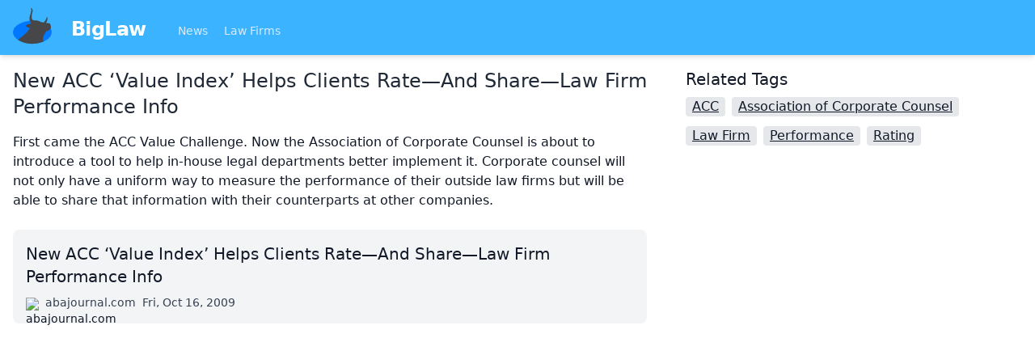

--- FILE ---
content_type: text/html
request_url: https://biglaw.org/news/2463/new-acc-'value-index'-helps-clients-rateand-sharelaw-firm-performance-info
body_size: 2405
content:
<!DOCTYPE html> <html lang=en> <head> <meta charset=utf-8> <meta content="width=device-width,initial-scale=1" name=viewport> <meta content=#3cb3ff name=theme-color> <base href="/"> <link href=styles.css?1 rel=stylesheet> <link href=manifest.webmanifest rel=manifest crossorigin=use-credentials> <link href=favicon.png rel=icon type=image/png> <link rel="stylesheet" href="client/client-d64c2544.css"> <title>New ACC ‘Value Index’ Helps Clients Rate—And Share—Law Firm Performance Info | BigLaw</title><script async src="https://www.googletagmanager.com/gtag/js?id=UA-59494-8" data-svelte="svelte-xnrm9z"></script> </head> <body class=text-gray-900> <div id=sapper>




<div class="fixed top-0 z-20 w-full shadow-md bg-brand-200 lg:relative"><nav class="container flex flex-wrap items-center justify-between px-4 pt-2 pb-1 mx-auto"><a href="." class="flex items-center flex-shrink-0 mr-10"><img src="biglaw.svg" alt="BigLaw" class="w-12 h-12 mb-2 mr-6">
      <span class="text-2xl font-semibold tracking-tight text-white">BigLaw
      </span></a>
    <div class="flex items-center flex-grow"><div class="flex-grow mt-1 text-sm"><a href="." rel="prefetch" class="inline-block mr-4 text-blue-100 hover:text-white svelte-1kbxgvo">News
        </a>
        <a href="lawfirms" rel="prefetch" class="inline-block mr-4 text-blue-100 hover:text-white svelte-1kbxgvo">Law Firms
        </a></div></div></nav></div>



<div class="relative z-10 min-h-screen pt-16 text-lg bg-white shadow lg:text-base lg:pt-0"><main class="container p-4 mx-auto"><div class="md:flex"><div class="md:w-2/3 md:pr-12">

<h1 class="mb-4 text-2xl font-medium text-gray-800">New ACC ‘Value Index’ Helps Clients Rate—And Share—Law Firm Performance Info</h1>

  <p class="mb-6"><!-- HTML_TAG_START -->First came the ACC Value Challenge. Now the Association of Corporate Counsel is about to introduce a tool to help in-house legal departments better implement it. Corporate counsel will not only have a uniform way to measure the performance of their outside law firms but will be able to share that information with their counterparts at other companies.<!-- HTML_TAG_END --></p>

  <a href="http://www.abajournal.com/news/article/new_acc_value_index_to_help_corps._measure_law_firm_performance/" class="flex flex-col justify-between p-4 transition bg-gray-100 rounded-lg group hover:bg-gray-50" style="page-break-inside: avoid"><span class="block text-xl group-hover:underline">New ACC ‘Value Index’ Helps Clients Rate—And Share—Law Firm Performance Info</span>
  <span class="flex mt-2 space-x-2 text-sm"><span class="flex-none block w-4 h-4 mt-1"><img src="https://s2.googleusercontent.com/s2/favicons?domain=abajournal.com" alt="abajournal.com" class="w-4 h-4"></span>
    <span class="ml-1 text-gray-700">abajournal.com</span>
    <span class="text-gray-700">Fri, Oct 16, 2009</span></span></a></div>

<div class="md:w-1/3">

  <h2 class="mb-2 text-xl">Related Tags</h2>
    <a href="/news/tags/ACC" class="inline-block px-2 mb-3 mr-2 underline bg-gray-200 rounded hover:no-underline">ACC
      </a><a href="/news/tags/Association%20of%20Corporate%20Counsel" class="inline-block px-2 mb-3 mr-2 underline bg-gray-200 rounded hover:no-underline">Association of Corporate Counsel
      </a><a href="/news/tags/Law%20Firm" class="inline-block px-2 mb-3 mr-2 underline bg-gray-200 rounded hover:no-underline">Law Firm
      </a><a href="/news/tags/Performance" class="inline-block px-2 mb-3 mr-2 underline bg-gray-200 rounded hover:no-underline">Performance
      </a><a href="/news/tags/Rating" class="inline-block px-2 mb-3 mr-2 underline bg-gray-200 rounded hover:no-underline">Rating
      </a></div></div></main></div>

<div class="sticky bottom-0 bg-gray-300"><div class="container flex justify-between p-4 mx-auto text-sm"><div class="flex flex-wrap"><a href="/impressum" class="w-full py-2 mr-4 underline lg:w-auto hover:no-underline">Impressum (German)
      </a>
      <a href="https://www.facebook.com/pages/biglaworg/166076393406105" rel="noopener" target="_blank" class="w-full py-2 mr-4 underline lg:w-auto hover:no-underline">BigLaw on Facebook
      </a>
      <a href="https://www.twitter.com/biglawnews" rel="noopener" target="_blank" class="w-full py-2 mr-4 underline lg:w-auto hover:no-underline">Follow us on Twitter
      </a>
      <a href="https://mim-guide.com/" rel="noopener" target="_blank" class="w-full py-2 mr-4 underline lg:w-auto hover:no-underline">Masters in Management (MiM) Programs Worldwide
      </a></div>
    <div><button class="py-2 mr-4 underline hover:no-underline">top
      </button></div></div></div></div> <script>__SAPPER__={baseUrl:"",preloaded:[void 0,null,(function(a){return {article:{"@context":"\u002Fcontexts\u002FArticle","@id":"\u002Farticles\u002F2463","@type":"Article",id:2463,title:"New ACC ‘Value Index’ Helps Clients Rate—And Share—Law Firm Performance Info",publishedAt:"2009-10-16T08:44:55+02:00",url:"http:\u002F\u002Fwww.abajournal.com\u002Fnews\u002Farticle\u002Fnew_acc_value_index_to_help_corps._measure_law_firm_performance\u002F",summary:"First came the ACC Value Challenge. Now the Association of Corporate Counsel is about to introduce a tool to help in-house legal departments better implement it. Corporate counsel will not only have a uniform way to measure the performance of their outside law firms but will be able to share that information with their counterparts at other companies.",tags:[{"@id":"\u002Ftags\u002F14361","@type":a,name:"ACC"},{"@id":"\u002Ftags\u002F14362","@type":a,name:"Association of Corporate Counsel"},{"@id":"\u002Ftags\u002F14363","@type":a,name:"Law Firm"},{"@id":"\u002Ftags\u002F14364","@type":a,name:"Performance"},{"@id":"\u002Ftags\u002F14365","@type":a,name:"Rating"}],lawfirms:[]}}}("Tag"))]};(function(){try{eval("async function x(){}");var main="/client/client.69d4440e.js"}catch(e){main="/client/legacy/client.98422569.js"};var s=document.createElement("script");try{new Function("if(0)import('')")();s.src=main;s.type="module";s.crossOrigin="use-credentials";}catch(e){s.src="/client/shimport@2.0.4.js";s.setAttribute("data-main",main);}document.head.appendChild(s);}());</script> <script defer src="https://static.cloudflareinsights.com/beacon.min.js/vcd15cbe7772f49c399c6a5babf22c1241717689176015" integrity="sha512-ZpsOmlRQV6y907TI0dKBHq9Md29nnaEIPlkf84rnaERnq6zvWvPUqr2ft8M1aS28oN72PdrCzSjY4U6VaAw1EQ==" data-cf-beacon='{"version":"2024.11.0","token":"ba7bc0b85e6b409c8c9fadddfc89a1d3","r":1,"server_timing":{"name":{"cfCacheStatus":true,"cfEdge":true,"cfExtPri":true,"cfL4":true,"cfOrigin":true,"cfSpeedBrain":true},"location_startswith":null}}' crossorigin="anonymous"></script>


--- FILE ---
content_type: application/javascript
request_url: https://biglaw.org/client/_...id_.6e6c207e.js
body_size: 1570
content:
import{S as t,i as e,s as l,f as a,h as s,j as r,k as n,l as c,n as i,q as h,e as o,r as m,g as f,z as d,A as u,p as g,G as p,c as $,a as v,m as w,t as b,b as x,d as E}from"./client.69d4440e.js";import{a as y,b as j,e as A,i as T}from"./helpers.2a440b1a.js";import{A as D}from"./Article.e61a1577.js";import{P as H}from"./PageTitle.9537032a.js";function I(t,e,l){const a=t.slice();return a[1]=e[l],a}function L(t,e,l){const a=t.slice();return a[4]=e[l],a}function R(t){let e,l=t[0].title+"";return{c(){e=h(l)},l(t){e=m(t,l)},m(t,l){i(t,e,l)},p(t,a){1&a&&l!==(l=t[0].title+"")&&u(e,l)},d(t){t&&n(e)}}}function V(t){let e,l=z(t[0].summary)+"";return{c(){e=a("p"),this.h()},l(t){e=s(t,"P",{class:!0}),r(e).forEach(n),this.h()},h(){c(e,"class","mb-6")},m(t,a){i(t,e,a),e.innerHTML=l},p(t,a){1&a&&l!==(l=z(t[0].summary)+"")&&(e.innerHTML=l)},d(t){t&&n(e)}}}function k(t){let e,l,u,p,$=t[0].lawfirms,v=[];for(let e=0;e<$.length;e+=1)v[e]=P(L(t,$,e));return{c(){e=a("div"),l=a("h2"),u=h("Related Lawfirms"),p=o();for(let t=0;t<v.length;t+=1)v[t].c();this.h()},l(t){e=s(t,"DIV",{class:!0});var a=r(e);l=s(a,"H2",{class:!0});var c=r(l);u=m(c,"Related Lawfirms"),c.forEach(n),p=f(a);for(let t=0;t<v.length;t+=1)v[t].l(a);a.forEach(n),this.h()},h(){c(l,"class","mb-2 text-xl"),c(e,"class","mb-4")},m(t,a){i(t,e,a),d(e,l),d(l,u),d(e,p);for(let t=0;t<v.length;t+=1)v[t].m(e,null)},p(t,l){if(1&l){let a;for($=t[0].lawfirms,a=0;a<$.length;a+=1){const s=L(t,$,a);v[a]?v[a].p(s,l):(v[a]=P(s),v[a].c(),v[a].m(e,null))}for(;a<v.length;a+=1)v[a].d(1);v.length=$.length}},d(t){t&&n(e),g(v,t)}}}function P(t){let e,l,g,p,$=t[4].name+"";return{c(){e=a("a"),l=h($),g=o(),this.h()},l(t){e=s(t,"A",{href:!0,class:!0});var a=r(e);l=m(a,$),g=f(a),a.forEach(n),this.h()},h(){c(e,"href",p=A(t[4])),c(e,"class","inline-block px-2 mb-3 mr-2 underline bg-gray-200 rounded shadow-sm hover:no-underline")},m(t,a){i(t,e,a),d(e,l),d(e,g)},p(t,a){1&a&&$!==($=t[4].name+"")&&u(l,$),1&a&&p!==(p=A(t[4]))&&c(e,"href",p)},d(t){t&&n(e)}}}function M(t){let e,l,u,$,v=t[0].tags,w=[];for(let e=0;e<v.length;e+=1)w[e]=N(I(t,v,e));return{c(){e=a("h2"),l=h("Related Tags"),u=o();for(let t=0;t<w.length;t+=1)w[t].c();$=p(),this.h()},l(t){e=s(t,"H2",{class:!0});var a=r(e);l=m(a,"Related Tags"),a.forEach(n),u=f(t);for(let e=0;e<w.length;e+=1)w[e].l(t);$=p(),this.h()},h(){c(e,"class","mb-2 text-xl")},m(t,a){i(t,e,a),d(e,l),i(t,u,a);for(let e=0;e<w.length;e+=1)w[e].m(t,a);i(t,$,a)},p(t,e){if(1&e){let l;for(v=t[0].tags,l=0;l<v.length;l+=1){const a=I(t,v,l);w[l]?w[l].p(a,e):(w[l]=N(a),w[l].c(),w[l].m($.parentNode,$))}for(;l<w.length;l+=1)w[l].d(1);w.length=v.length}},d(t){t&&n(e),t&&n(u),g(w,t),t&&n($)}}}function N(t){let e,l,g,p,$=t[1].name+"";return{c(){e=a("a"),l=h($),g=o(),this.h()},l(t){e=s(t,"A",{href:!0,class:!0});var a=r(e);l=m(a,$),g=f(a),a.forEach(n),this.h()},h(){c(e,"href",p=T(t[1].name)),c(e,"class","inline-block px-2 mb-3 mr-2 underline bg-gray-200 rounded hover:no-underline")},m(t,a){i(t,e,a),d(e,l),d(e,g)},p(t,a){1&a&&$!==($=t[1].name+"")&&u(l,$),1&a&&p!==(p=T(t[1].name))&&c(e,"href",p)},d(t){t&&n(e)}}}function S(t){let e,l,h,m,u,g,p,y,j,A;h=new H({props:{head:t[0].title,$$slots:{default:[R]},$$scope:{ctx:t}}});let T=t[0].id<11558&&t[0].summary&&V(t);g=new D({props:{article:t[0],forceExternal:!0}});let I=t[0].lawfirms.length>0&&k(t),L=t[0].tags.length>0&&M(t);return{c(){e=a("div"),l=a("div"),$(h.$$.fragment),m=o(),T&&T.c(),u=o(),$(g.$$.fragment),p=o(),y=a("div"),I&&I.c(),j=o(),L&&L.c(),this.h()},l(t){e=s(t,"DIV",{class:!0});var a=r(e);l=s(a,"DIV",{class:!0});var c=r(l);v(h.$$.fragment,c),m=f(c),T&&T.l(c),u=f(c),v(g.$$.fragment,c),c.forEach(n),p=f(a),y=s(a,"DIV",{class:!0});var i=r(y);I&&I.l(i),j=f(i),L&&L.l(i),i.forEach(n),a.forEach(n),this.h()},h(){c(l,"class","md:w-2/3 md:pr-12"),c(y,"class","md:w-1/3"),c(e,"class","md:flex")},m(t,a){i(t,e,a),d(e,l),w(h,l,null),d(l,m),T&&T.m(l,null),d(l,u),w(g,l,null),d(e,p),d(e,y),I&&I.m(y,null),d(y,j),L&&L.m(y,null),A=!0},p(t,[e]){const a={};1&e&&(a.head=t[0].title),129&e&&(a.$$scope={dirty:e,ctx:t}),h.$set(a),t[0].id<11558&&t[0].summary?T?T.p(t,e):(T=V(t),T.c(),T.m(l,u)):T&&(T.d(1),T=null);const s={};1&e&&(s.article=t[0]),g.$set(s),t[0].lawfirms.length>0?I?I.p(t,e):(I=k(t),I.c(),I.m(y,j)):I&&(I.d(1),I=null),t[0].tags.length>0?L?L.p(t,e):(L=M(t),L.c(),L.m(y,null)):L&&(L.d(1),L=null)},i(t){A||(b(h.$$.fragment,t),b(g.$$.fragment,t),A=!0)},o(t){x(h.$$.fragment,t),x(g.$$.fragment,t),A=!1},d(t){t&&n(e),E(h),T&&T.d(),E(g),I&&I.d(),L&&L.d()}}}async function q({params:t}){t.id;const e=await this.fetch(`${y}/articles/${t.id}`,j);if(200===e.status){return{article:await e.json()}}this.error(404,"Not found")}const z=t=>t.replace(/(?:\[(.+?)\])/g,(t=>{let e=(t=t.slice(1,-1)).match(/\d+$/),l=t.slice(0,t.length-e.toString().length).trim();return`<a href="/lawfirms/${e}" class="underline hover:no-underline">${l}</a>`}));function G(t,e,l){let{article:a}=e;return t.$$set=t=>{"article"in t&&l(0,a=t.article)},[a]}class B extends t{constructor(t){super(),e(this,t,G,S,l,{article:0})}}export{B as default,q as preload};
